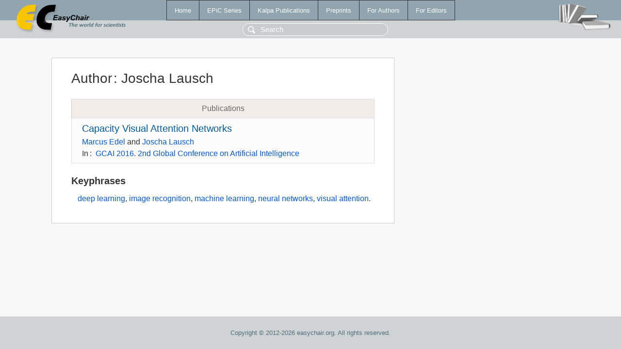

--- FILE ---
content_type: text/html; charset=UTF-8
request_url: https://yahootechpulse.easychair.org/publications/author/GMbx
body_size: 1087
content:
<!DOCTYPE html>
<html lang='en-US'><head><meta content='text/html; charset=UTF-8' http-equiv='Content-Type'/><title>Author: Joscha Lausch</title><link href='/images/favicon.ico' rel='icon' type='image/jpeg'/><link href='/css/cool.css?version=532' rel='StyleSheet' type='text/css'/><link href='/css/publications.css?version=532' rel='StyleSheet' type='text/css'/><script src='/js/easy.js?version=532'></script><script src='/publications/pubs.js?version=532'></script></head><body class="pubs"><table class="page"><tr style="height:1%"><td><div class="menu"><table class="menutable"><tr><td><a class="mainmenu" href="/publications/" id="t:HOME">Home</a></td><td><a class="mainmenu" href="/publications/EPiC" id="t:EPIC">EPiC Series</a></td><td><a class="mainmenu" href="/publications/Kalpa" id="t:KALPA">Kalpa Publications</a></td><td><a class="mainmenu" href="/publications/preprints" id="t:PREPRINTS">Preprints</a></td><td><a class="mainmenu" href="/publications/for_authors" id="t:FOR_AUTHORS">For Authors</a></td><td><a class="mainmenu" href="/publications/for_editors" id="t:FOR_EDITORS">For Editors</a></td></tr></table></div><div class="search_row"><form onsubmit="alert('Search is temporarily unavailable');return false;"><input id="search-input" name="query" placeholder="Search" type="text"/></form></div><div id="logo"><a href="/"><img class="logonew_alignment" src="/images/logoECpubs.png"/></a></div><div id="books"><img class="books_alignment" src="/images/books.png"/></div></td></tr><tr style="height:99%"><td class="ltgray"><div id="mainColumn"><table id="content_table"><tr><td style="vertical-align:top;width:99%"><div class="abstractBox"><h1>Author<span class="lr_margin">:</span>Joscha Lausch</h1><table class="epic_table top_margin"><thead><tr><th>Publications</th></tr></thead><tbody><tr><td><div class="title"><a href="/publications/paper/RlH">Capacity Visual Attention Networks</a></div><div class="authors"><a href="/publications/author/wSXX">Marcus Edel</a> and <a href="/publications/author/GMbx">Joscha Lausch</a></div><div class="volume">In<span class="lr_margin">:</span><a href="/publications/volume/GCAI_2016">GCAI 2016. 2nd Global Conference on Artificial Intelligence</a></div></td></tr></tbody></table><h3>Keyphrases</h3><p><a href="/publications/keyword/gcfk">deep learning</a>, <a href="/publications/keyword/hFvd">image recognition</a>, <a href="/publications/keyword/VgxF">machine learning</a>, <a href="/publications/keyword/9N5S">neural networks</a>, <a href="/publications/keyword/Mt16">visual attention</a>.</p></div></td></tr></table></div></td></tr><tr><td class="footer">Copyright © 2012-2026 easychair.org. All rights reserved.</td></tr></table></body></html>